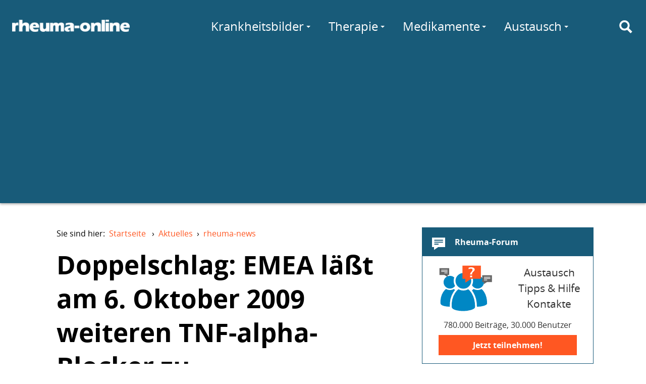

--- FILE ---
content_type: text/html; charset=utf-8
request_url: https://www.rheuma-online.de/aktuelles/news/artikel/doppelschlag-emea-laesst-am-6-oktob.html
body_size: 15631
content:
<!doctype html>
<html lang="de">
<head itemscope itemtype="http://schema.org/WebSite">
	<meta charset="utf-8">
	<meta http-equiv="X-UA-Compatible" content="IE=edge,chrome=1">
	<meta name="viewport" content="width=device-width, initial-scale=1.0">
	<title itemprop="name">Doppelschlag: EMEA läßt am 6. Oktober 2009 weiteren TNF-alpha-Blocker zu – rheuma-online</title>
	
	<link rel="canonical" href="/aktuelles/news/artikel/doppelschlag-emea-laesst-am-6-oktob/"/>
	<link rel="stylesheet" href="/fileadmin/layout/rol.min.css?20160114" media="screen, projection" rel="stylesheet" type="text/css" />
	<link rel="stylesheet" href="/fileadmin/layout/rol-p.min.css" media="print" rel="stylesheet" type="text/css" />
	<link href="http://feeds.feedburner.com/rheuma-news" rel="alternate" title="RSS Newsfeed" type="application/rss+xml">
	<script type='text/javascript'>
var googletag = googletag || {};
googletag.cmd = googletag.cmd || [];

googletag.cmd.push(function() {
    var lBMapping = googletag.sizeMapping()
	.addSize([980, 0], 	[[970,90], [728,90]])
	.addSize([728, 0], 	[728,90])
	.addSize([468, 0], 	[[468,60], [320,50]])
	.addSize([0, 0], 	[[320,50]])
	.build();
    var sBMapping = googletag.sizeMapping()
	.addSize([1024, 0], 	[[336,280], [300,250], [200,300], [250,250], [200,200], [300,100], [300,600]])
	.addSize([980, 0], 	[[300,250], [200,300], [250,250], [200,200], [300,100], [300,600]])
	.addSize([0, 0], 	[])
	.build();
    googletag.defineSlot('/81149372/rwd_leaderboard_chan1', [728, 90], 'ad-leaderboard-chan1')
	.defineSizeMapping(lBMapping)
	.addService(googletag.pubads());
    googletag.defineSlot('/81149372/rwd_leaderboard_chan2', [728, 90], 'ad-leaderboard-chan2')
	.defineSizeMapping(lBMapping)
	.addService(googletag.pubads());
    googletag.defineSlot('/81149372/rwd_sidebar_chan1', [336, 280], 'ad-sidebar-chan1')
	.defineSizeMapping(sBMapping)
	.addService(googletag.pubads());
    googletag.defineSlot('/81149372/rwd_sidebar_chan2', [336, 280], 'ad-sidebar-chan2')
	.defineSizeMapping(sBMapping)
	.addService(googletag.pubads());
    // ROIT-8 googletag.pubads().enableSingleRequest();
    googletag.pubads().collapseEmptyDivs(true);
    googletag.pubads().setTargeting("Keywords", ["TNF-alpha","Abatacept","Anakinra","Certolizumab","Rituximab"]);
        googletag.pubads().setTargeting("Sektion", "rheuma-news");
        googletag.enableServices();
});
</script>
<script async src="//pagead2.googlesyndication.com/pagead/js/adsbygoogle.js"></script>
<script>
  (adsbygoogle = window.adsbygoogle || []).push({
    google_ad_client: "ca-pub-6820463508539461",
    enable_page_level_ads: true
  });
</script>

</head>
<body>
	<div id="layout">
		<a id="darken" href="#"></a>
		<nav id="topMenu">
			<a href="#menu" id="hamburger"><div><span></span></div></a>
		</nav>

		<header id="siteheader" role="banner">
			<div id="siteheader-content">
				<div id="logo">
					<a href="/" title="rheuma-online"><img
						src="/fileadmin/layout/logo-modern-w-25.png"
						srcset="/fileadmin/layout/logo-modern-w-25.png 233w,
								/fileadmin/layout/logo-modern-w-50.png 486w"
						alt="rheuma-online"></a>
				</div>

				<div id="mainMenu">
					<nav role="navigation">
						<ul class="navigation-menu">
							<li class="nav-search" id="menu-suche">
								<a href="/suche/" id="search-toggle" title="Suche" aria-label="Suche"><i class="icon svg-icon-search"></i></a>
								<form class="search" action="https://www.rheuma-online.de/suche/">
									<input value="008657242764785424563:ynuoz1uzdcu" name="cx" type="hidden"/>
  									<input id="search-query" name="q" type="text" placeholder="Suchen nach..." autocomplete="off"/>
								</form>
							</li>
								<li class="nav-link more" id="menu-wissen">
									<a href="/wissen/">Wissen</a>
									<div class="submenu delay" data="wissen.html">
										<span class="spinner"></span>
									</div>
								</li>
								<li class="nav-link more" id="menu-kb">
									<a href="/krankheitsbilder/">Krankheitsbilder</a>
									<div class="submenu delay" data="krankheitsbilder.html">
										<span class="spinner"></span>
									</div>
								</li>
								<li class="nav-link more" id="menu-therapie">
									<a href="/therapie/" class="pure-menu-link">Therapie</a>
									<div class="submenu delay" data="therapie.html">
										<span class="spinner"></span>
									</div>
								</li>
								<li class="nav-link more" id="menu-medis">
									<a href="/medikamente/" class="pure-menu-link">Medikamente</a>
									<div class="submenu delay" data="medikamente.html">
										<span class="spinner"></span>
									</div>
								</li>
								<li class="nav-link more" id="menu-selbst">
									<a href="/selbsthilfe/" class="pure-menu-link">Selbsthilfe</a>
									<div class="submenu delay" data="selbsthilfe.html">
										<span class="spinner"></span>
									</div>
								</li>
								<li class="nav-link more" id="menu-comm">
									<a href="/forum/">Austausch</a>
									<div class="submenu delay" data="austausch.php">
										<span class="spinner"></span>
									</div>
								</li>
								<li class="nav-link" id="menu-forum"><a href="/forum/">Forum</a></li>
								<li class="nav-link" id="menu-chat"><a href="/chat/">Chat</a></li>
							</ul>
						</nav>
					</div>
				</div>
			</header>

<div id="ad-leaderboard-chan2" class="ad-leaderboard">
<script type='text/javascript'>
googletag.cmd.push(function() { googletag.display('ad-leaderboard-chan2'); });
</script>
</div>


<main id="maincontent" role="main">


	<article class="page-article">

		<nav><ul class="breadcrumb"><li>Sie sind hier:&nbsp;&nbsp;<a href="/">Startseite</a> &rsaquo;</li><li id="breadcrumb-l-1" itemscope itemtype="http://data-vocabulary.org/Breadcrumb" itemref="breadcrumb-l-2"><a href="/aktuelles/news/" itemprop="url"><span itemprop="title">Aktuelles</span></a>&rsaquo;</li><li id="breadcrumb-l-2" itemscope itemtype="http://data-vocabulary.org/Breadcrumb" itemprop="child"><a href="/aktuelles/news/" itemprop="url"><span itemprop="title">rheuma-news</span></a></li></ul></nav>

		<header class="page-header">
			<div class="page-title">
				<h1>
                    Doppelschlag: EMEA läßt am 6. Oktober 2009 weiteren TNF-alpha-Blocker zu
                </h1>
				<p class="subheader">
					Die europäische Zulassungsbehörde EMEA hat am 6. Oktober 2009 mit Certolizumab Pegol (Handelsname Cimzia) einen weiteren TNF-alpha-Blocker für die Therapie der rheumatoiden Arthritis zugelassen.
				</p>
			</div>

			
			<div class="page-title">
				<p class="subheader">
				</p>
			</div>


		

		<!-- cuthere -->

		<div id="c3145" class="csc-default">

	<div class="news-meta">
	Samstag, 10.10.2009 &middot;  <a href="/aktuelles/news/kategorie/medikamente/" title="Medikamente">Medikamente</a>, <a href="/aktuelles/news/kategorie/certolizumab-pegol/" title="Certolizumab pegol">Certolizumab pegol</a> <br />
	</div>

	<div class="authors"><span class="author-label">Autor</span>
	<div class="bio">
		<address class="author vcard">
			<div class="author-img author-img-placeholder"></div>
			<a rel="author" class="author-name url fn">rheuma-online</a>
		</address>
	</div></div>

	<div class="news-single-img news-single-img-main"><img src="/uploads/pics/Certolizumab_pegol_01.jpg" alt="" /><div class="news-single-img-caption">Certolizumab pegol (Cimzia) ist ein pegylierter (deshalb „pegol“), Fc-freier, humanisierter monoklonaler Antikörper gegen TNF-alpha. Pegylierung bedeutet, daß Polyethylenglycol (PEG)-Anteile in den Antikörper eingebaut werden. Dadurch kann die sogenannte Halbwertszeit, d.h. die Zeit, in der die Substanz im Körper wirkt, verlängert werden. Fc-frei heißt, daß auf einen Bestandteil des Immunglobulins, den Fc-Anteil, verzichtet wurde. Das Fehlen des Fc-IgG-Anteils wird insofern als Vorteil angesehen, als vermutlich einige mögliche Nebenwirkungen von monoklonalen Antikörpern mit dem Fc-Anteil in Verbindung stehen. Bildnachweis: UCB-Pharma</div></div>

	
<!-- RWD_Intext_Chan2 -->
<ins class="adsbygoogle ad-intext"
     data-ad-client="ca-pub-6820463508539461"
     data-ad-slot="1656562811"
     data-ad-format="auto"></ins>
<script>

(adsbygoogle = window.adsbygoogle || []).push({});
</script>



	<p class="bodytext">Wie der pharmazeutische Hersteller, der belgische Pharmakonzern&nbsp;UCB,&nbsp;am 6. Oktober 2009 mitteilt, hat die Europäische Komission&nbsp;Cimzia® <br />(Certolizumab Pegol) in Kombination mit MTX für die Behandlung von <br />erwachsenen Patienten mit mittelschwerer bis schwerer, aktiver <br />rheumatoider Arthritis zugelassen, die auf langwirksame <br />Antirheumatika (DMARDs), einschließlich MTX, nicht angesprochen <br />haben. RA-Patienten steht die Behandlungsmöglichkeit mit Certolizumab<br />Pegol auch als Monotherapie bei Unverträglichkeit gegenüber MTX zur <br />Verfügung oder falls die Fortsetzung der Behandlung mit MTX <br />ungeeignet ist.</p>
<p class="bodytext">Certolizumab Pegol&nbsp;wurde zur subkutanen Selbstinjektion mit Hilfe einer neuen<br />Fertigspritze zugelassen. Diese konzipierten UCB und OXO Good Grips® <br />gemeinsam.&nbsp;Die gemeinsam von UCB und OXO Good Grips® <br />entwickelte Spritze soll so&nbsp;gestaltet sein, dass RA-Patienten sie ohne <br />Anstrengung halten und den Inhalt injizieren können. Sie ermöglicht danach &nbsp;<br />RA-Patienten eine erleichterte Anwendung und bessere Kontrolle der <br />Injektion.</p>
<p class="bodytext">Die empfohlene Anfangsdosis Certolizumab Pegol für erwachsene <br />Patienten mit RA beträgt 400 mg in den Wochen 0, 2 und 4, gefolgt von<br />einer Erhaltungsdosis von 200 mg alle zwei Wochen. Währenddessen <br />sollte die Behandlung mit MTX bei Bedarf fortgesetzt werden.</p>
<p class="bodytext">Der europäischen Zulassung gingen umfassende klinische Studien <br />voraus, an denen 2.300 Patienten mit RA teilnahmen; dies entspricht <br />4.000 Patientenjahren.</p>
<p class="bodytext">In den klinischen Studien RAPID 1 und RAPID 2 wurden ab der ersten<br />bzw. der zweiten Woche statistisch signifikant höhere ACR20- und <br />ACR50-Ansprechraten erreicht als unter Plazebo. Diese konnten über 52<br />Wochen (RAPID 1) und 24 Wochen (RAPID 2) aufrechterhalten werden. <br />Eine offene Verlängerungsstudie von RAPID 1 (Certolizumab Pegol in <br />Kombination mit MTX) zeigt zudem, dass bei Patienten, die auf die <br />Certolizumab Pegol-Behandlung angesprochen hatten, die Verbesserungen<br />der ACR20/50/70-Werte über zwei Jahre anhielten.</p>
<p class="bodytext">Radiologische Untersuchungen nach 16, 24 und 52 Wochen Behandlung <br />unter Certolizumab Pegol in Kombination mit MTX belegten eine Hemmung<br />der Progredienz der Gelenkschäden. Dies wurde ebenfalls über zwei <br />Jahre aufrechterhalten (Ergebnisse der offenen Verlängerungsstudie <br />von RAPID 1).</p>
<p class="bodytext">Die häufigsten Nebenwirkungen betrafen Infektionen und parasitäre<br />Erkrankungen, die bei 15,5 % der Certolizumab Pegol- und 7,6 % der <br />Plazebo-Patienten gemeldet wurden, sowie allgemeine Erkrankungen und<br />Beschwerden am Verabreichungsort bei 10,0 % unter Certolizumab Pegol<br />und 9,7 % unter Plazebo. Dabei ergab eine zusammenfassende Auswertung<br />der Verträglichkeitsdaten, dass die Inzidenz von Schmerzen an der <br />Injektionsstelle besonders niedrig (1,5 %) und die Zahl der <br />Studienabbrüche wegen unerwünschter Nebenwirkungen gering (5 %) war. </p>
<p class="bodytext">Wie auch bei anderen TNF-alpha-Inhibitoren traten in den klinischen <br />Zulassungsstudien als schwerwiegende unerwünschte Wirkungen <br />Infektionen (einschließlich Tuberkulose) und Malignome&nbsp;(einschließlich Lymphome) auf. Insgesamt zeigte sich bei Patienten mit mindestens zwei Jahren Arzneimittelexposition für Certolizumab Pegol ein günstiges Nutzen-Risiko-Profil.</p>
<p class="bodytext">Die amerikanische Arzneimittelzulassungsbehörde (FDA) hatte <br />Certolizumab Pegol in Kombination mit MTX bereits im Mai 2009 für die<br />Behandlung erwachsener Patienten mit mittelschwerer bis schwerer RA <br />zugelassen.</p>
<p class="bodytext">Certolizumab Pegol ist der einzige PEGylierte TNF-Blocker. </p>
<p class="bodytext">Die amerikanische Arzneimittelzulassungsbehörde FDA (Food and Drug Administration)&nbsp;hat Certolizumab Pegol&nbsp;die Zulassung für die Reduzierung der Symptome von Morbus Crohn und für die Aufrechterhaltung eines klinischen Ansprechens bei erwachsenen Patienten mit mittelschwerer bis schwerer aktiver Erkrankung, die auf herkömmliche Behandlungen nicht ausreichend <br />angesprochen haben, sowie für die Behandlung von Erwachsenen mit <br />mittelschwerer bis schwerer aktiver Rheumatoider Arthritis erteilt. </p>
<p class="bodytext">Die Substanz wurde im September 2007 in der Schweiz zur Induktion und <br />Aufrechterhaltung eines klinischen Ansprechens und einer Remission <br />bei Patienten mit aktivem M. Crohn zugelassen, die auf eine <br />herkömmliche Behandlung nicht ausreichend angesprochen haben.</p>
<p class="bodytext">UCB prüft den Einsatz von Certolizumab Pegol in weiteren Anwendungsgebieten bei Autoimmunkrankheiten.</p>
<h2>Die zulassungsrelevanten Studien</h2>
<p class="bodytext"><b>RAPID 1</b></p>
<p class="bodytext">Ziel der doppelblinden, Plazebo-kontrollierten Phase-III-Studie <br />bei 982 erwachsenen Patienten war die Untersuchung der Wirksamkeit <br />und Verträglichkeit von Certolizumab Pegol zusammen mit MTX zur <br />Behandlung der aktiven RA bei Patienten, die auf die herkömmliche <br />Behandlung nicht ausreichend angesprochen hatten. </p>
<p class="bodytext">Die Patienten wurden randomisiert einem von drei Behandlungsschemata zugewiesen: </p>
<p class="bodytext">393 Patienten erhielten Certolizumab Pegol 400 mg in den Wochen 0, 2 <br />und 4, dann 200 mg alle 2 Wochen; 390 Patienten erhielten <br />Certolizumab Pegol 400 mg alle 2 Wochen; 199 Patienten erhielten <br />Plazebo alle 2 Wochen. In RAPID 1 wurden die koprimären Endpunkte <br />erreicht: ein ACR20-Ansprechen nach 24 Wochen und eine im Vergleich <br />zu Plazebo signifikant geringere Änderung des mTSS (modified Total <br />Sharp Score) gegenüber dem Ausgangswert nach 52 Wochen.</p>
<p class="bodytext"><b>RAPID 2</b></p>
<p class="bodytext">Ziel dieser doppelblinden, Plazebo-kontrollierten Phase-III-Studie<br />bei 619 Patienten mit aktiver RA im Erwachsenenalter war die <br />Beurteilung der Wirksamkeit und Verträglichkeit einer subkutanen <br />Flüssigrezeptur von Certolizumab Pegol (200 und 400 mg) zusammen mit <br />MTX alle 2 Wochen im Vergleich mit Plazebo zusammen mit MTX bei <br />Patienten mit aktiver RA trotz mehr als 6-monatiger Vorbehandlung mit<br />MTX.</p>
<p class="bodytext">Die Patienten wurden randomisiert einem von drei Behandlungsschemata zugewiesen: 246 Patienten erhielten Certolizumab Pegol (flüssige Formulierung subkutan) 400 mg in den Wochen 0, 2 und 4, dann 200 mg alle zwei Wochen; 246 Patienten erhielten Certolizumab Pegol (flüssige Formulierung subkutan) 400 mg alle 2 Wochen; 127 Patienten erhielten Plazebo alle 2 Wochen. RAPID 2 erreichte seinen primären Endpunkt eine signifikante ACR20-Ansprechrate nach 24 Wochen und die sekundären Endpunkte: Änderung des mTSS gegenüber dem&nbsp;Ausgangswert, ACR50- und ACR70-Ansprechen nach 24 Wochen. Signifikant mehr Patienten in den Gruppen unter Certolizumab Pegol 200 und 400 mg erreichten ein ACR20-Ansprechen im Vergleich mit Plazebo (p <br />kleiner/gleich 0,001). Die Responseraten betrugen 57,3 %, 57,6 % bzw.<br />8,7 %. Certolizumab Pegol 200 and 400 mg hemmten außerdem signifikant<br />die Progredienz der Gelenkzerstörung im Röntgenbild; die mittleren <br />Änderungen beim mTSS gegenüber dem Ausgangswert nach 24 Wochen <br />betrugen 0,2 bzw. 0,4 im Vergleich mit 1,2 für Plazebo (Ranganalyse p<br />kleiner/geich 0,01). Mit Certolizumab Pegol behandelte Patienten <br />berichteten über rasche und signifikante Verbesserungen bei der <br />körperlichen Funktionsfähigkeit im Vergleich mit Plazebo (p <br />kleiner/gleich 0,001).</p>
<p class="bodytext"><b>Wichtige Verträglichkeitsinformationen</b></p>
<p class="bodytext">Die am häufigsten gemeldeten Nebenwirkungen unter Certolizumab <br />Pegol betrafen Infektionen und parasitäre Erkrankungen, die von 15,5 <br />% der Patienten mit Certolizumab Pegol und von 7,6 % der Patienten <br />mit Plazebo gemeldet wurden, sowie &quot;Allgemeine Erkrankungen und <br />Beschwerden am Verabreichungsort&quot; bei 10 % der Patienten unter <br />Certolizumab Pegol und 9,7 % der Patienten unter Plazebo. Die <br />schwerwiegendsten Nebenwirkungen waren schwere Infektionen <br />(einschließlich Tuberkulose und Histoplasmose), Malignome <br />(einschließlich Lymphome) und Herzversagen. Eine zusammenfassende <br />Auswertung der Sicherheitsdaten zeigt, dass die Inzidenz von <br />Schmerzen an der Injektionsstelle niedrig (1,5 %) und die Abbruchrate<br />aufgrund von Nebenwirkungen gering war.</p>
<p class="bodytext">Certolizumab Pegol ist kontraindiziert bei Patienten mit aktiver <br />Tuberkulose oder anderen schweren Infektionen wie Sepsis, Abszessen <br />und opportunistischen Infektionen sowie bei Patienten mit <br />mittelschwerer bis schwerer Herzinsuffizienz. Vor Einleitung einer <br />Behandlung mit Certolizumab Pegol müssen Patienten sowohl auf aktive <br />als auch inaktive (latente) Tuberkuloseinfektionen untersucht werden.<br />Patienten sind während und nach der Behandlung mit Certolizumab Pegol<br />auf die Entwicklung von Symptomen von Infektionen zu überwachen. Wird<br />die Infektion schwer, ist Certolizumab Pegol abzusetzen.</p>
<p class="bodytext">Die Anwendung von TNF-alpha-Blockern wie Certolizumab Pegol kann <br />das Reaktivierungsrisiko des Hepatitis B-Virus (HBV) bei chronischen <br />Trägern dieses Virus, das Neuauftreten oder die Verschlechterung von <br />klinischen Symptomen und/oder radiologische Hinweise einer <br />demyelinisierenden Erkrankung, die Bildung von Autoantikörpern und <br />gelegentlich die Entwicklung eines lupusähnlichen Syndroms oder <br />schwerer Überempfindlichkeitsreaktionen erhöhen. Wenn ein Patient <br />eine dieser unerwünschten Reaktionen entwickelt, muss Certolizumab <br />Pegol abgesetzt und eine geeignete Therapie eingeleitet werden.</p>
<p class="bodytext">Unerwünschte Reaktionen des hämatologischen Systems, <br />einschließlich medizinisch relevanter Zytopenie, wurden in seltenen <br />Fällen unter Certolizumab Pegol beschrieben. Alle Patienten sind <br />anzuweisen, sofort einen Arzt aufzusuchen, wenn sie während der <br />Behandlung mit Certolizumab Pegol Anzeichen und Symptome entwickeln, <br />die auf Dyskrasien oder eine Infektion hinweisen könnten (z. B. <br />anhaltendes Fieber, Blutergüsse, Blutungen, Blässe). Bei Patienten <br />mit nachgewiesenen hämatologischen Anomalien ist das Absetzen der <br />Certolizumab Pegol-Therapie zu erwägen.</p>
<p class="bodytext">Die Anwendung von Certolizumab Pegol zusammen mit biologischen <br />DMARDs (langwirksamen Antirheumatika) wie zum Beispiel Anakinra, <br />Abatacept und Rituximab wird wegen eines möglicherweise erhöhten <br />Risikos für schwere Infektionen nicht empfohlen. Da keine <br />entsprechenden Daten vorliegen, sollte Certolizumab Pegol nicht <br />gleichzeitig mit Lebendimpfstoffen oder abgeschwächten Impfstoffen <br />verabreicht werden.</p>
<h2>Weitere Informationen zu Certolizumab Pegol in rheuma-online</h2>
<p class="bodytext">Certolizumab Pegol: 2-Jahresergebnisse der RAPID 1 Studie <br /><a href="http://www.rheuma-online.at/fuer-oesterreich/rheuma-news-austria/artikel/certolizumab-pegol-2-jahresergebni.html" target="_blank">rheuma-news vom 02.07.2009</a></p>

	

	

  	
 	

	
 	

	
	

	
	
	

	

</div>





						

					</article>


					<div class="sidebar">

						<div id="ad-sidebar-chan2" class="ad-sidebar ad-sidebar-vertical">
<script type='text/javascript'>
googletag.cmd.push(function() { googletag.display('ad-sidebar-chan2'); });
</script>
</div>



						<div class="sidebar-element sidebar-forum">
							<a href="https://forum.rheuma-online.de/" title="Rheuma-Forum" class="sidebar-element-block">
								<h3 class="sidebar-element-header">
									<i class="icon svg-icon-forum"></i>
									Rheuma-Forum
								</h3>
								<div class="sidebar-element-content">
									<div class="svg-forum sidebar-forum-img"></div>
									<div class="sidebar-forum-text">
										<!--Fragen zum Thema Rheuma?-->
										Austausch<br/>
										Tipps &amp; Hilfe<br/>
										Kontakte
									</div>
									<div class="sidebar-forum-app">
										780.000 Beiträge, 30.000 Benutzer
									</div>
									<div class="sidebar-cta">Jetzt teilnehmen!</div>
								</div>
							</a>
						</div>

						<div class="sidebar-element sidebar-forum-neu">
							<h3 class="sidebar-element-header">
								<i class="icon svg-icon-chat"></i>
								Neueste Forenbeiträge
							</h3>
							<div class="sidebar-element-content asyncload" data="forum-beitraege.html">
								

						</div>
					</div>

					<div class="sidebar-element sidebar-chat">
						<a href="/chat/" class="sidebar-element-block">
							<h3>
								Rheuma-Chat
							</h3>
							<div class="sidebar-element-content">
								<div class="svg-chat sidebar-chat-img"></div>
								<div class="sidebar-chat-text">
									<span class="sidebar-chat-active asyncload" data="chat-active.html"></span> Personen im Chat.
								</div>
								<div class="sidebar-cta">Jetzt mitchatten!</div>
							</div>
						</a>
					</div>

					<div class="sidebar-element sidebar-monitoring">
						<a href="/selbsthilfe/online-monitoring/" class="sidebar-element-block">
							<h3 class="sidebar-element-header">
								<i class="icon svg-icon-monitoring"></i>
								Online-Monitoring
							</h3>
							<img class="sidebar-element-img"
							src="/fileadmin/layout/simora_400.png"
							srcset="/fileadmin/layout/simora_200.png 200w,
							/fileadmin/layout/simora_400.png 400w,
							/fileadmin/layout/simora_760.png 760w
							"/>
						</a>
						<div class="sidebar-element-content">
							<ul>
								<li><a href="/selbsthilfe/schmerztagebuch/">Schmerztagebuch</a></li>
								<li><a href="/selbsthilfe/online-monitoring/online-monitoring-der-rheumatoiden-arthritis/">OMORA (Rheumatoide Arthritis)</a></li>
								<li><a href="/medikamente/methotrexat/simora/">SIMORA (Methotrexat)</a></li>
							</ul>
						</div>
					</div>


					<div class="sidebar-element sidebar-aerzteliste">
						<a href="/aerzteliste/liste/" class="sidebar-element-block">
							<h3 class="sidebar-element-header">
								<i class="icon svg-icon-aerzteliste"></i>
								Rheumatologe gesucht?
							</h3>
							<img class="sidebar-element-img"
							src="/fileadmin/layout/aerzteliste.jpg"
							srcset="/fileadmin/layout/aerzteliste.jpg 340w,
							/fileadmin/layout/aerzteliste@2x.jpg 680w
							"/>
							<div class="sidebar-element-content">
								Die rheuma-online User nennen empfehlenswerte Rheumatologen.
								<span class="more">mehr</span>
							</div>
						</a>
					</div>

				</div>

			</main>


						



			<footer id="footer" role="contentinfo">

				<div class="footer-links">
					<ul>
						<li><h3>Netzwerk</h3></li>
						<li><a href="https://www.rheuma-online.de/">rheuma-online</a></li>
						<li><a href="https://www.rheuma-online.at">rheuma-online Österreich</a></li>
						<li><a href="/tv/">rheuma-online TV</a></li>
					</ul>
					<ul>
						<li><h3>rheuma-online</h3></li>
						<li><a href="/rheuma-online/about/die-idee-von-rheuma-online/" rel="nofollow">Wir über uns</a></li>
						<li><a href="/rheuma-online/about/sponsoren/" rel="nofollow">Sponsoren</a></li>
					</ul>
					<ul>
						<li><h3>Folgen Sie uns</h3></li>
						<li><a href="https://www.facebook.com/rheumaonline" rel="nofollow">Facebook</a></li>
						<li><a href="https://twitter.com/rheuma_online" rel="nofollow">Twitter</a></li>
						<li><a href="http://feeds.feedburner.com/rheuma-news" rel="nofollow">RSS</a></li>
					</ul>
					<ul>
						<li><h3>Weitere</h3></li>
						<li><a href="/rheuma-online/kontakt/" rel="nofollow">Kontakt</a></li>
						<li><a href="/rheuma-online/impressum/" rel="nofollow">Impressum</a></li>
						<li><a href="/rheuma-online/nutzungsbedingungen/" rel="nofollow">
							Nutzungs&shy;bedingungen</a></li>
							<li><a href="/rheuma-online/datenschutz/" rel="nofollow">Datenschutz</a></li>
						</ul>
					</div>

					<hr>

					<p>Alle Texte und Beiträge in rheuma-online wurden nach bestem Wissen und Gewissen erstellt. Irrtümer sind jedoch vorbehalten. Alle Angaben sind ohne Gewähr. Jegliche Haftungsansprüche, insbesondere auch solche, die sich aus den Angaben zu Krankheitsbildern, Diagnosen und Therapien ergeben könnten, sind ausgeschlossen.</p>

			</footer>

		</div>

		
		<script src="/fileadmin/layout/rol.min.js" async></script>
		<script src="//pagead2.googlesyndication.com/pagead/js/adsbygoogle.js" async></script>
		<script src="//www.googletagservices.com/tag/js/gpt.js" async></script>

		<script>
		var gaProperty = 'UA-50488539-1';
		var disableStr = 'ga-disable-' + gaProperty;
		if (document.cookie.indexOf(disableStr + '=true') > -1) {
			window[disableStr] = true;
		}
		function gaOptout() {
			document.cookie = disableStr + '=true; expires=Thu, 31 Dec 2099 23:59:59 UTC; path=/';
			window[disableStr] = true;
		}
		(function(i,s,o,g,r,a,m){i['GoogleAnalyticsObject']=r;i[r]=i[r]||function(){
			(i[r].q=i[r].q||[]).push(arguments)},i[r].l=1*new Date();a=s.createElement(o),
			m=s.getElementsByTagName(o)[0];a.async=1;a.src=g;m.parentNode.insertBefore(a,m)
		})(window,document,'script','//www.google-analytics.com/analytics.js','ga');

		ga('create', 'UA-50488539-1', 'rheuma-online.de');
		ga('require', 'linkid', 'linkid.js');
		ga('set', 'anonymizeIp', true);
		ga('send', 'pageview');
		</script>

        <!-- Script, um Benutzer zu bitten, Werbung zu erlauben -->
<script async src="https://fundingchoicesmessages.google.com/i/pub-6820463508539461?ers=1" nonce="ctuedzg9wH5CrQMHZKoLmg"></script><script nonce="ctuedzg9wH5CrQMHZKoLmg">(function() {function signalGooglefcPresent() {if (!window.frames['googlefcPresent']) {if (document.body) {const iframe = document.createElement('iframe'); iframe.style = 'width: 0; height: 0; border: none; z-index: -1000; left: -1000px; top: -1000px;'; iframe.style.display = 'none'; iframe.name = 'googlefcPresent'; document.body.appendChild(iframe);} else {setTimeout(signalGooglefcPresent, 0);}}}signalGooglefcPresent();})();</script>

        <!-- Script für Fehlerschutz -->

        <script>(function(){'use strict';function aa(a){var b=0;return function(){return b<a.length?{done:!1,value:a[b++]}:{done:!0}}}var ba="function"==typeof Object.defineProperties?Object.defineProperty:function(a,b,c){if(a==Array.prototype||a==Object.prototype)return a;a[b]=c.value;return a};
function ea(a){a=["object"==typeof globalThis&&globalThis,a,"object"==typeof window&&window,"object"==typeof self&&self,"object"==typeof global&&global];for(var b=0;b<a.length;++b){var c=a[b];if(c&&c.Math==Math)return c}throw Error("Cannot find global object");}var fa=ea(this);function ha(a,b){if(b)a:{var c=fa;a=a.split(".");for(var d=0;d<a.length-1;d++){var e=a[d];if(!(e in c))break a;c=c[e]}a=a[a.length-1];d=c[a];b=b(d);b!=d&&null!=b&&ba(c,a,{configurable:!0,writable:!0,value:b})}}
var ia="function"==typeof Object.create?Object.create:function(a){function b(){}b.prototype=a;return new b},l;if("function"==typeof Object.setPrototypeOf)l=Object.setPrototypeOf;else{var m;a:{var ja={a:!0},ka={};try{ka.__proto__=ja;m=ka.a;break a}catch(a){}m=!1}l=m?function(a,b){a.__proto__=b;if(a.__proto__!==b)throw new TypeError(a+" is not extensible");return a}:null}var la=l;
function n(a,b){a.prototype=ia(b.prototype);a.prototype.constructor=a;if(la)la(a,b);else for(var c in b)if("prototype"!=c)if(Object.defineProperties){var d=Object.getOwnPropertyDescriptor(b,c);d&&Object.defineProperty(a,c,d)}else a[c]=b[c];a.A=b.prototype}function ma(){for(var a=Number(this),b=[],c=a;c<arguments.length;c++)b[c-a]=arguments[c];return b}
var na="function"==typeof Object.assign?Object.assign:function(a,b){for(var c=1;c<arguments.length;c++){var d=arguments[c];if(d)for(var e in d)Object.prototype.hasOwnProperty.call(d,e)&&(a[e]=d[e])}return a};ha("Object.assign",function(a){return a||na});/*

 Copyright The Closure Library Authors.
 SPDX-License-Identifier: Apache-2.0
*/
var p=this||self;function q(a){return a};var t,u;a:{for(var oa=["CLOSURE_FLAGS"],v=p,x=0;x<oa.length;x++)if(v=v[oa[x]],null==v){u=null;break a}u=v}var pa=u&&u[610401301];t=null!=pa?pa:!1;var z,qa=p.navigator;z=qa?qa.userAgentData||null:null;function A(a){return t?z?z.brands.some(function(b){return(b=b.brand)&&-1!=b.indexOf(a)}):!1:!1}function B(a){var b;a:{if(b=p.navigator)if(b=b.userAgent)break a;b=""}return-1!=b.indexOf(a)};function C(){return t?!!z&&0<z.brands.length:!1}function D(){return C()?A("Chromium"):(B("Chrome")||B("CriOS"))&&!(C()?0:B("Edge"))||B("Silk")};var ra=C()?!1:B("Trident")||B("MSIE");!B("Android")||D();D();B("Safari")&&(D()||(C()?0:B("Coast"))||(C()?0:B("Opera"))||(C()?0:B("Edge"))||(C()?A("Microsoft Edge"):B("Edg/"))||C()&&A("Opera"));var sa={},E=null;var ta="undefined"!==typeof Uint8Array,ua=!ra&&"function"===typeof btoa;var F="function"===typeof Symbol&&"symbol"===typeof Symbol()?Symbol():void 0,G=F?function(a,b){a[F]|=b}:function(a,b){void 0!==a.g?a.g|=b:Object.defineProperties(a,{g:{value:b,configurable:!0,writable:!0,enumerable:!1}})};function va(a){var b=H(a);1!==(b&1)&&(Object.isFrozen(a)&&(a=Array.prototype.slice.call(a)),I(a,b|1))}
var H=F?function(a){return a[F]|0}:function(a){return a.g|0},J=F?function(a){return a[F]}:function(a){return a.g},I=F?function(a,b){a[F]=b}:function(a,b){void 0!==a.g?a.g=b:Object.defineProperties(a,{g:{value:b,configurable:!0,writable:!0,enumerable:!1}})};function wa(){var a=[];G(a,1);return a}function xa(a,b){I(b,(a|0)&-99)}function K(a,b){I(b,(a|34)&-73)}function L(a){a=a>>11&1023;return 0===a?536870912:a};var M={};function N(a){return null!==a&&"object"===typeof a&&!Array.isArray(a)&&a.constructor===Object}var O,ya=[];I(ya,39);O=Object.freeze(ya);var P;function Q(a,b){P=b;a=new a(b);P=void 0;return a}
function R(a,b,c){null==a&&(a=P);P=void 0;if(null==a){var d=96;c?(a=[c],d|=512):a=[];b&&(d=d&-2095105|(b&1023)<<11)}else{if(!Array.isArray(a))throw Error();d=H(a);if(d&64)return a;d|=64;if(c&&(d|=512,c!==a[0]))throw Error();a:{c=a;var e=c.length;if(e){var f=e-1,g=c[f];if(N(g)){d|=256;b=(d>>9&1)-1;e=f-b;1024<=e&&(za(c,b,g),e=1023);d=d&-2095105|(e&1023)<<11;break a}}b&&(g=(d>>9&1)-1,b=Math.max(b,e-g),1024<b&&(za(c,g,{}),d|=256,b=1023),d=d&-2095105|(b&1023)<<11)}}I(a,d);return a}
function za(a,b,c){for(var d=1023+b,e=a.length,f=d;f<e;f++){var g=a[f];null!=g&&g!==c&&(c[f-b]=g)}a.length=d+1;a[d]=c};function Aa(a){switch(typeof a){case "number":return isFinite(a)?a:String(a);case "boolean":return a?1:0;case "object":if(a&&!Array.isArray(a)&&ta&&null!=a&&a instanceof Uint8Array){if(ua){for(var b="",c=0,d=a.length-10240;c<d;)b+=String.fromCharCode.apply(null,a.subarray(c,c+=10240));b+=String.fromCharCode.apply(null,c?a.subarray(c):a);a=btoa(b)}else{void 0===b&&(b=0);if(!E){E={};c="ABCDEFGHIJKLMNOPQRSTUVWXYZabcdefghijklmnopqrstuvwxyz0123456789".split("");d=["+/=","+/","-_=","-_.","-_"];for(var e=
0;5>e;e++){var f=c.concat(d[e].split(""));sa[e]=f;for(var g=0;g<f.length;g++){var h=f[g];void 0===E[h]&&(E[h]=g)}}}b=sa[b];c=Array(Math.floor(a.length/3));d=b[64]||"";for(e=f=0;f<a.length-2;f+=3){var k=a[f],w=a[f+1];h=a[f+2];g=b[k>>2];k=b[(k&3)<<4|w>>4];w=b[(w&15)<<2|h>>6];h=b[h&63];c[e++]=g+k+w+h}g=0;h=d;switch(a.length-f){case 2:g=a[f+1],h=b[(g&15)<<2]||d;case 1:a=a[f],c[e]=b[a>>2]+b[(a&3)<<4|g>>4]+h+d}a=c.join("")}return a}}return a};function Ba(a,b,c){a=Array.prototype.slice.call(a);var d=a.length,e=b&256?a[d-1]:void 0;d+=e?-1:0;for(b=b&512?1:0;b<d;b++)a[b]=c(a[b]);if(e){b=a[b]={};for(var f in e)Object.prototype.hasOwnProperty.call(e,f)&&(b[f]=c(e[f]))}return a}function Da(a,b,c,d,e,f){if(null!=a){if(Array.isArray(a))a=e&&0==a.length&&H(a)&1?void 0:f&&H(a)&2?a:Ea(a,b,c,void 0!==d,e,f);else if(N(a)){var g={},h;for(h in a)Object.prototype.hasOwnProperty.call(a,h)&&(g[h]=Da(a[h],b,c,d,e,f));a=g}else a=b(a,d);return a}}
function Ea(a,b,c,d,e,f){var g=d||c?H(a):0;d=d?!!(g&32):void 0;a=Array.prototype.slice.call(a);for(var h=0;h<a.length;h++)a[h]=Da(a[h],b,c,d,e,f);c&&c(g,a);return a}function Fa(a){return a.s===M?a.toJSON():Aa(a)};function Ga(a,b,c){c=void 0===c?K:c;if(null!=a){if(ta&&a instanceof Uint8Array)return b?a:new Uint8Array(a);if(Array.isArray(a)){var d=H(a);if(d&2)return a;if(b&&!(d&64)&&(d&32||0===d))return I(a,d|34),a;a=Ea(a,Ga,d&4?K:c,!0,!1,!0);b=H(a);b&4&&b&2&&Object.freeze(a);return a}a.s===M&&(b=a.h,c=J(b),a=c&2?a:Q(a.constructor,Ha(b,c,!0)));return a}}function Ha(a,b,c){var d=c||b&2?K:xa,e=!!(b&32);a=Ba(a,b,function(f){return Ga(f,e,d)});G(a,32|(c?2:0));return a};function Ia(a,b){a=a.h;return Ja(a,J(a),b)}function Ja(a,b,c,d){if(-1===c)return null;if(c>=L(b)){if(b&256)return a[a.length-1][c]}else{var e=a.length;if(d&&b&256&&(d=a[e-1][c],null!=d))return d;b=c+((b>>9&1)-1);if(b<e)return a[b]}}function Ka(a,b,c,d,e){var f=L(b);if(c>=f||e){e=b;if(b&256)f=a[a.length-1];else{if(null==d)return;f=a[f+((b>>9&1)-1)]={};e|=256}f[c]=d;e&=-1025;e!==b&&I(a,e)}else a[c+((b>>9&1)-1)]=d,b&256&&(d=a[a.length-1],c in d&&delete d[c]),b&1024&&I(a,b&-1025)}
function La(a,b){var c=Ma;var d=void 0===d?!1:d;var e=a.h;var f=J(e),g=Ja(e,f,b,d);var h=!1;if(null==g||"object"!==typeof g||(h=Array.isArray(g))||g.s!==M)if(h){var k=h=H(g);0===k&&(k|=f&32);k|=f&2;k!==h&&I(g,k);c=new c(g)}else c=void 0;else c=g;c!==g&&null!=c&&Ka(e,f,b,c,d);e=c;if(null==e)return e;a=a.h;f=J(a);f&2||(g=e,c=g.h,h=J(c),g=h&2?Q(g.constructor,Ha(c,h,!1)):g,g!==e&&(e=g,Ka(a,f,b,e,d)));return e}function Na(a,b){a=Ia(a,b);return null==a||"string"===typeof a?a:void 0}
function Oa(a,b){a=Ia(a,b);return null!=a?a:0}function S(a,b){a=Na(a,b);return null!=a?a:""};function T(a,b,c){this.h=R(a,b,c)}T.prototype.toJSON=function(){var a=Ea(this.h,Fa,void 0,void 0,!1,!1);return Pa(this,a,!0)};T.prototype.s=M;T.prototype.toString=function(){return Pa(this,this.h,!1).toString()};
function Pa(a,b,c){var d=a.constructor.v,e=L(J(c?a.h:b)),f=!1;if(d){if(!c){b=Array.prototype.slice.call(b);var g;if(b.length&&N(g=b[b.length-1]))for(f=0;f<d.length;f++)if(d[f]>=e){Object.assign(b[b.length-1]={},g);break}f=!0}e=b;c=!c;g=J(a.h);a=L(g);g=(g>>9&1)-1;for(var h,k,w=0;w<d.length;w++)if(k=d[w],k<a){k+=g;var r=e[k];null==r?e[k]=c?O:wa():c&&r!==O&&va(r)}else h||(r=void 0,e.length&&N(r=e[e.length-1])?h=r:e.push(h={})),r=h[k],null==h[k]?h[k]=c?O:wa():c&&r!==O&&va(r)}d=b.length;if(!d)return b;
var Ca;if(N(h=b[d-1])){a:{var y=h;e={};c=!1;for(var ca in y)Object.prototype.hasOwnProperty.call(y,ca)&&(a=y[ca],Array.isArray(a)&&a!=a&&(c=!0),null!=a?e[ca]=a:c=!0);if(c){for(var rb in e){y=e;break a}y=null}}y!=h&&(Ca=!0);d--}for(;0<d;d--){h=b[d-1];if(null!=h)break;var cb=!0}if(!Ca&&!cb)return b;var da;f?da=b:da=Array.prototype.slice.call(b,0,d);b=da;f&&(b.length=d);y&&b.push(y);return b};function Qa(a){return function(b){if(null==b||""==b)b=new a;else{b=JSON.parse(b);if(!Array.isArray(b))throw Error(void 0);G(b,32);b=Q(a,b)}return b}};function Ra(a){this.h=R(a)}n(Ra,T);var Sa=Qa(Ra);var U;function V(a){this.g=a}V.prototype.toString=function(){return this.g+""};var Ta={};function Ua(){return Math.floor(2147483648*Math.random()).toString(36)+Math.abs(Math.floor(2147483648*Math.random())^Date.now()).toString(36)};function Va(a,b){b=String(b);"application/xhtml+xml"===a.contentType&&(b=b.toLowerCase());return a.createElement(b)}function Wa(a){this.g=a||p.document||document}Wa.prototype.appendChild=function(a,b){a.appendChild(b)};/*

 SPDX-License-Identifier: Apache-2.0
*/
function Xa(a,b){a.src=b instanceof V&&b.constructor===V?b.g:"type_error:TrustedResourceUrl";var c,d;(c=(b=null==(d=(c=(a.ownerDocument&&a.ownerDocument.defaultView||window).document).querySelector)?void 0:d.call(c,"script[nonce]"))?b.nonce||b.getAttribute("nonce")||"":"")&&a.setAttribute("nonce",c)};function Ya(a){a=void 0===a?document:a;return a.createElement("script")};function Za(a,b,c,d,e,f){try{var g=a.g,h=Ya(g);h.async=!0;Xa(h,b);g.head.appendChild(h);h.addEventListener("load",function(){e();d&&g.head.removeChild(h)});h.addEventListener("error",function(){0<c?Za(a,b,c-1,d,e,f):(d&&g.head.removeChild(h),f())})}catch(k){f()}};var $a=p.atob("aHR0cHM6Ly93d3cuZ3N0YXRpYy5jb20vaW1hZ2VzL2ljb25zL21hdGVyaWFsL3N5c3RlbS8xeC93YXJuaW5nX2FtYmVyXzI0ZHAucG5n"),ab=p.atob("WW91IGFyZSBzZWVpbmcgdGhpcyBtZXNzYWdlIGJlY2F1c2UgYWQgb3Igc2NyaXB0IGJsb2NraW5nIHNvZnR3YXJlIGlzIGludGVyZmVyaW5nIHdpdGggdGhpcyBwYWdlLg=="),bb=p.atob("RGlzYWJsZSBhbnkgYWQgb3Igc2NyaXB0IGJsb2NraW5nIHNvZnR3YXJlLCB0aGVuIHJlbG9hZCB0aGlzIHBhZ2Uu");function db(a,b,c){this.i=a;this.l=new Wa(this.i);this.g=null;this.j=[];this.m=!1;this.u=b;this.o=c}
function eb(a){if(a.i.body&&!a.m){var b=function(){fb(a);p.setTimeout(function(){return gb(a,3)},50)};Za(a.l,a.u,2,!0,function(){p[a.o]||b()},b);a.m=!0}}
function fb(a){for(var b=W(1,5),c=0;c<b;c++){var d=X(a);a.i.body.appendChild(d);a.j.push(d)}b=X(a);b.style.bottom="0";b.style.left="0";b.style.position="fixed";b.style.width=W(100,110).toString()+"%";b.style.zIndex=W(2147483544,2147483644).toString();b.style["background-color"]=hb(249,259,242,252,219,229);b.style["box-shadow"]="0 0 12px #888";b.style.color=hb(0,10,0,10,0,10);b.style.display="flex";b.style["justify-content"]="center";b.style["font-family"]="Roboto, Arial";c=X(a);c.style.width=W(80,
85).toString()+"%";c.style.maxWidth=W(750,775).toString()+"px";c.style.margin="24px";c.style.display="flex";c.style["align-items"]="flex-start";c.style["justify-content"]="center";d=Va(a.l.g,"IMG");d.className=Ua();d.src=$a;d.alt="Warning icon";d.style.height="24px";d.style.width="24px";d.style["padding-right"]="16px";var e=X(a),f=X(a);f.style["font-weight"]="bold";f.textContent=ab;var g=X(a);g.textContent=bb;Y(a,e,f);Y(a,e,g);Y(a,c,d);Y(a,c,e);Y(a,b,c);a.g=b;a.i.body.appendChild(a.g);b=W(1,5);for(c=
0;c<b;c++)d=X(a),a.i.body.appendChild(d),a.j.push(d)}function Y(a,b,c){for(var d=W(1,5),e=0;e<d;e++){var f=X(a);b.appendChild(f)}b.appendChild(c);c=W(1,5);for(d=0;d<c;d++)e=X(a),b.appendChild(e)}function W(a,b){return Math.floor(a+Math.random()*(b-a))}function hb(a,b,c,d,e,f){return"rgb("+W(Math.max(a,0),Math.min(b,255)).toString()+","+W(Math.max(c,0),Math.min(d,255)).toString()+","+W(Math.max(e,0),Math.min(f,255)).toString()+")"}function X(a){a=Va(a.l.g,"DIV");a.className=Ua();return a}
function gb(a,b){0>=b||null!=a.g&&0!=a.g.offsetHeight&&0!=a.g.offsetWidth||(ib(a),fb(a),p.setTimeout(function(){return gb(a,b-1)},50))}
function ib(a){var b=a.j;var c="undefined"!=typeof Symbol&&Symbol.iterator&&b[Symbol.iterator];if(c)b=c.call(b);else if("number"==typeof b.length)b={next:aa(b)};else throw Error(String(b)+" is not an iterable or ArrayLike");for(c=b.next();!c.done;c=b.next())(c=c.value)&&c.parentNode&&c.parentNode.removeChild(c);a.j=[];(b=a.g)&&b.parentNode&&b.parentNode.removeChild(b);a.g=null};function jb(a,b,c,d,e){function f(k){document.body?g(document.body):0<k?p.setTimeout(function(){f(k-1)},e):b()}function g(k){k.appendChild(h);p.setTimeout(function(){h?(0!==h.offsetHeight&&0!==h.offsetWidth?b():a(),h.parentNode&&h.parentNode.removeChild(h)):a()},d)}var h=kb(c);f(3)}function kb(a){var b=document.createElement("div");b.className=a;b.style.width="1px";b.style.height="1px";b.style.position="absolute";b.style.left="-10000px";b.style.top="-10000px";b.style.zIndex="-10000";return b};function Ma(a){this.h=R(a)}n(Ma,T);function lb(a){this.h=R(a)}n(lb,T);var mb=Qa(lb);function nb(a){a=Na(a,4)||"";if(void 0===U){var b=null;var c=p.trustedTypes;if(c&&c.createPolicy){try{b=c.createPolicy("goog#html",{createHTML:q,createScript:q,createScriptURL:q})}catch(d){p.console&&p.console.error(d.message)}U=b}else U=b}a=(b=U)?b.createScriptURL(a):a;return new V(a,Ta)};function ob(a,b){this.m=a;this.o=new Wa(a.document);this.g=b;this.j=S(this.g,1);this.u=nb(La(this.g,2));this.i=!1;b=nb(La(this.g,13));this.l=new db(a.document,b,S(this.g,12))}ob.prototype.start=function(){pb(this)};
function pb(a){qb(a);Za(a.o,a.u,3,!1,function(){a:{var b=a.j;var c=p.btoa(b);if(c=p[c]){try{var d=Sa(p.atob(c))}catch(e){b=!1;break a}b=b===Na(d,1)}else b=!1}b?Z(a,S(a.g,14)):(Z(a,S(a.g,8)),eb(a.l))},function(){jb(function(){Z(a,S(a.g,7));eb(a.l)},function(){return Z(a,S(a.g,6))},S(a.g,9),Oa(a.g,10),Oa(a.g,11))})}function Z(a,b){a.i||(a.i=!0,a=new a.m.XMLHttpRequest,a.open("GET",b,!0),a.send())}function qb(a){var b=p.btoa(a.j);a.m[b]&&Z(a,S(a.g,5))};(function(a,b){p[a]=function(){var c=ma.apply(0,arguments);p[a]=function(){};b.apply(null,c)}})("__h82AlnkH6D91__",function(a){"function"===typeof window.atob&&(new ob(window,mb(window.atob(a)))).start()});}).call(this);

window.__h82AlnkH6D91__("[base64]/[base64]/[base64]/[base64]");</script>

	</body>
</html>


--- FILE ---
content_type: text/html; charset=utf-8
request_url: https://www.google.com/recaptcha/api2/aframe
body_size: 268
content:
<!DOCTYPE HTML><html><head><meta http-equiv="content-type" content="text/html; charset=UTF-8"></head><body><script nonce="k9VtO5zcVka1QIS-j1Dn2w">/** Anti-fraud and anti-abuse applications only. See google.com/recaptcha */ try{var clients={'sodar':'https://pagead2.googlesyndication.com/pagead/sodar?'};window.addEventListener("message",function(a){try{if(a.source===window.parent){var b=JSON.parse(a.data);var c=clients[b['id']];if(c){var d=document.createElement('img');d.src=c+b['params']+'&rc='+(localStorage.getItem("rc::a")?sessionStorage.getItem("rc::b"):"");window.document.body.appendChild(d);sessionStorage.setItem("rc::e",parseInt(sessionStorage.getItem("rc::e")||0)+1);localStorage.setItem("rc::h",'1769611076326');}}}catch(b){}});window.parent.postMessage("_grecaptcha_ready", "*");}catch(b){}</script></body></html>

--- FILE ---
content_type: application/javascript; charset=utf-8
request_url: https://fundingchoicesmessages.google.com/f/AGSKWxVHSbPGOdHDw5HyJ4-Y7Byvp4LzAY8kLLyntQToDaKyP1ohcYM3a1u6xNaMMuJcA4qRnxsfFL7_0CTwCzavcSK3k1wX8SIEjELJq2e0inj96Ltiu--fb7haUgdBPzZUZqUhbkXew1BeRxqOIk0AEPejvhPScXgchwBIlsdhlTzocc6qWsGINczb5LU=/_/adsheader./prebid1./cornerbig.swf&adbannerid=/ad/load_
body_size: -1286
content:
window['91010f11-34db-4625-8d9c-64c89c84c30e'] = true;